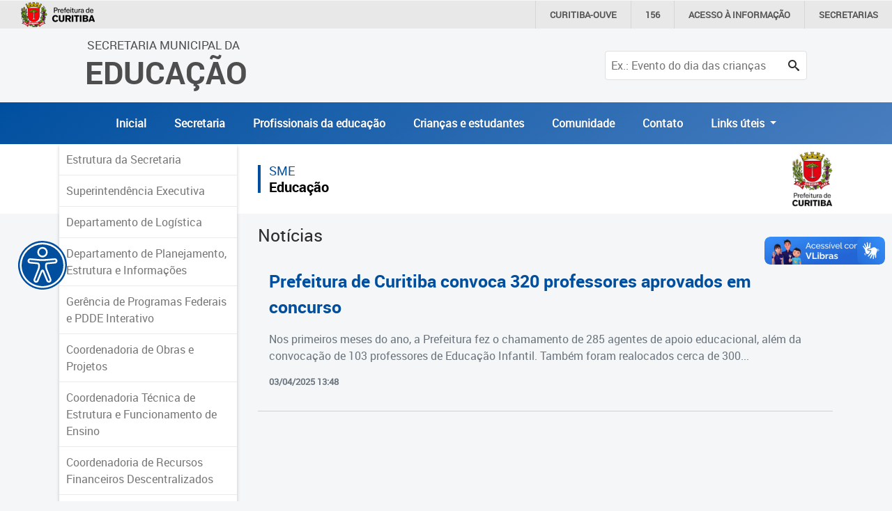

--- FILE ---
content_type: text/html; charset=utf-8
request_url: https://educacao.curitiba.pr.gov.br/noticias/unidade/nucleo-regional-da-educacao-nre-tatuquara/~/unidade/crian%EF%BF%BD%EF%BF%BDas-e-estudantes/~/unidade/comunidade/~/unidade/crian%EF%BF%BD%EF%BF%BDas-e-estudantes/~/unidade/crian%EF%BF%BD%EF%BF%BDas-e-estudantes/~/unidade/educacao/~/unidade/educacao/18401
body_size: 22944
content:

<!DOCTYPE html>
<html lang="pt-BR" xml:lang="pt-br">
<head id="headMasterPortal">
    <!-- Google Tag Manager -->
    <script>(function (w, d, s, l, i) {
            w[l] = w[l] || []; w[l].push({
                'gtm.start':
                    new Date().getTime(), event: 'gtm.js'
            }); var f = d.getElementsByTagName(s)[0],
                j = d.createElement(s), dl = l != 'dataLayer' ? '&l=' + l : ''; j.async = true; j.src =
                    'https://www.googletagmanager.com/gtm.js?id=' + i + dl; f.parentNode.insertBefore(j, f);
        })(window, document, 'script', 'dataLayer', 'GTM-5ZWXWM8');</script>
    <!-- End Google Tag Manager -->

    <meta charset="utf-8" /><meta name="author" content="ICI - Instituto Curitiba de Informática" /><meta name="copyright" content="ICI - Instituto Curitiba de Informática" /><meta name="viewport" content="width=device-width, initial-scale=1.0" /><meta property="og:site_name" content="Portal Educação" /><meta property="og:type" content="website" /><meta property="og:locale" content="pt_BR" /><meta name="twitter:card" content="summary" /><link href="../../../../../../../../../../../../../../../../../../../../../Include/Handler/Rss.ashx?feed=1" title="Portal da Educação - Agência de Notícias" type="application/rss+xml" rel="alternate" /><link href="../../../../../../../../../../../../../../../../../../../../../Include/Handler/Rss.ashx?feed=2" title="Portal da Educação - Avisos" type="application/rss+xml" rel="alternate" /><link href="../../../../../../../../../../../../../../../../../../../../../Include/Handler/Rss.ashx?feed=3" title="Portal da Educação - Conteúdos" type="application/rss+xml" rel="alternate" /><link href="../../../../../../../../../../../../../../../../../../../../../favicon.ico" rel="shortcut icon" /><link href="https://cdn.ici.curitiba.org.br/scripts/bootstrap/4.3.1/css/bootstrap.min.css" rel="stylesheet" /><link href="../../../../../../../../../../../../../../../../../../../../../include/Design/css/geral.css?v10" rel="stylesheet" /><link href="../../../../../../../../../../../../../../../../../../../../../include/Design/css/acessibilidade.css?v4" rel="stylesheet" /><link href="../../../../../../../../../../../../../../../../../../../../../include/Design/css/estilos.min.css?v6" rel="stylesheet" data-botao="contraste" /><link href="/include/Design/css/fontes.css?v4" rel="stylesheet" /><link rel="stylesheet" href="../../../../../../../../../../../../../../../../../../../../../include/Design/css/owl.carousel.min.css" /><link rel="stylesheet" href="../../../../../../../../../../../../../../../../../../../../../include/Design/css/owl.theme.default.min.css" /><link rel="stylesheet" href="https://cdn.curitiba.pr.gov.br/acessibilidade/acessibilidade.min.css" />
	<link href="/include/Design/css/interna.css?v4" rel="stylesheet" />
	<link href="/include/Design/css/escondemenu.css" rel="stylesheet" />
<script>(function(i,s,o,g,r,a,m){i['GoogleAnalyticsObject']=r;i[r]=i[r]||function(){
					(i[r].q=i[r].q||[]).push(arguments)},i[r].l=1*new Date();a=s.createElement(o),
					m=s.getElementsByTagName(o)[0];a.async=1;a.src=g;m.parentNode.insertBefore(a,m)
					})(window,document,'script','https://www.google-analytics.com/analytics.js','ga');

					ga('create', 'UA-16502298-51', 'auto');
					ga('send', 'pageview');
			</script><title>
	Noticias - Educação
</title></head>

<body id="bodyMasterPortal" class="topoPMC ">
    <!-- Google Tag Manager (noscript) -->
    <noscript>
        <iframe src="https://www.googletagmanager.com/ns.html?id=GTM-5ZWXWM8"
            height="0" width="0" style="display: none; visibility: hidden"></iframe>
    </noscript>
    <!-- End Google Tag Manager (noscript) -->

    <form method="post" action="/noticias/unidade/nucleo-regional-da-educacao-nre-tatuquara/~/unidade/crianï¿½ï¿½as-e-estudantes/~/unidade/comunidade/~/unidade/crianï¿½ï¿½as-e-estudantes/~/unidade/crianï¿½ï¿½as-e-estudantes/~/unidade/educacao/~/unidade/educacao/18401" id="frmMasterPortal">
<div class="aspNetHidden">
<input type="hidden" name="__EVENTTARGET" id="__EVENTTARGET" value="" />
<input type="hidden" name="__EVENTARGUMENT" id="__EVENTARGUMENT" value="" />
<input type="hidden" name="__VIEWSTATE" id="__VIEWSTATE" value="/wEPDwULLTE4MzAxNjM1NjAPFgIeDHN0YXRlX2NvZGlnbwUFMTg0MDEWAmYPZBYCAgMPZBYCAgEPFgIeBmFjdGlvbgX9AS9ub3RpY2lhcy91bmlkYWRlL251Y2xlby1yZWdpb25hbC1kYS1lZHVjYWNhby1ucmUtdGF0dXF1YXJhL34vdW5pZGFkZS9jcmlhbsOvwr/CvcOvwr/CvWFzLWUtZXN0dWRhbnRlcy9+L3VuaWRhZGUvY29tdW5pZGFkZS9+L3VuaWRhZGUvY3JpYW7Dr8K/wr3Dr8K/wr1hcy1lLWVzdHVkYW50ZXMvfi91bmlkYWRlL2NyaWFuw6/Cv8K9w6/[base64]/[base64]/[base64]/[base64]" />
</div>

<script>
//<![CDATA[
var theForm = document.forms['frmMasterPortal'];
if (!theForm) {
    theForm = document.frmMasterPortal;
}
function __doPostBack(eventTarget, eventArgument) {
    if (!theForm.onsubmit || (theForm.onsubmit() != false)) {
        theForm.__EVENTTARGET.value = eventTarget;
        theForm.__EVENTARGUMENT.value = eventArgument;
        theForm.submit();
    }
}
//]]>
</script>


<script src="/WebResource.axd?d=17MZu-nRVbhxtZS1y2SsLQ2iUrNCOzUbONWn9Em_CN3oEKjFQ2jQq5e4BVTnDy7AweinwffRDky6uJ8sYOGl6lPgNIM1&amp;t=637814545746327080"></script>


<script src="/ScriptResource.axd?d=dcZdRdTW87qUn078B8H1P36wkE0M2p7aa4oni_MWtcqiyDJKcVFZU0P0uxbnMdEaMfAf9YVBj8KEBWlo0ulr_kyhYdL6sOvQmodYilf-oGbet6mLVkIxan7t7dadmkt0qckUoenNyQNLioxWTUYwXhmo_xI1&amp;t=49337fe8"></script>
<script src="/ScriptResource.axd?d=KKR1kbOvD77rcyXQC4iYSUIAnEUeAOCygFXxtPoR082bElxsWJQN96kAyCcgujFSH1QRtTCiMmIpF-P9jB3OKH3-ZaAtLJT-_DKCA-N-naZZcyyVZ1w8q9crDEdZmZDBdAMLmKIEwqmBYV4qccWGPZGn6bXVTx62XjQ7ML2H9wb_o-PE0&amp;t=49337fe8"></script>
        <div id="main">
            <header>
                <div class="container-fluid topoNovo">
                    <div class="row">
                        <div class="col-6 col-lg-7 offset-3 offset-lg-1 text-center text-lg-left tituloTopo">
                            <a id="HyperLink1" tabindex="1" href="../../../../../../../../../../../../../../../../../../../../../">
									<span class="d-none d-lg-block ">Secretaria Municipal da<br /></span>
									Educação
                            </a>
                        </div>
                        
                            <div class="col-3 d-lg-none d-flex justify-content-end">
                                <button class="btnPesquisa" type="button">
                                    <span class="icon-search"></span>
                                </button>
                            </div>
                            <div class="col-12 col-lg-3">
                                <div id="pesquisaTopo" class="pesquisarForm">
                                    <input name="ctl00$txtPesquisaPortal" type="text" id="txtPesquisaPortal" placeholder="Ex.: Evento do dia das crianças" onkeydown="if((event.which == 13 || event.keyCode == 13) ? true : false){__doPostBack(&#39;ctl00$lnbPesquisarPortal&#39;, &#39;&#39;); return false;}" /><a id="lnbPesquisarPortal" class="icon-search" href="javascript:__doPostBack(&#39;ctl00$lnbPesquisarPortal&#39;,&#39;&#39;)"></a>
                                    
                                </div>
                            </div>
                        
                    </div>
                    <div class="row d-flex align-items-center justify-content-center escondeInternas">
                        
		<div class="menu-desktop sidenav d-none d-xs-none d-sm-none d-md-none d-lg-block d-xl-block">
			<ul id="navTopo" class="navTop">
	
		<li>
			<a href='/' title='Inicial'>Inicial</a>
		</li>


	
		<li>
			<a href='../../../../../../../../../../../../../../../../../../../../../unidade/educacao/18401' title='Secretaria'>Secretaria</a>
		</li>


	
		<li>
			<a href='../../../../../../../../../../../../../../../../../../../../../unidade/profissionais/18500' title='Profissionais da educação'>Profissionais da educação</a>
		</li>


	
		<li>
			<a href='../../../../../../../../../../../../../../../../../../../../../unidade/crian%C3%A7as-e-estudantes/18501' title='Crianças e estudantes'>Crianças e estudantes</a>
		</li>


	
		<li>
			<a href='../../../../../../../../../../../../../../../../../../../../../unidade/comunidade/18502' title='Comunidade'>Comunidade</a>
		</li>


	
		<li>
			<a href='https://educacao.curitiba.pr.gov.br/conteudo/contato/10530' title='Contato'>Contato</a>
		</li>


	
		 <li class="nav-item dropdown">
        <a class="nav-link dropdown-toggle" href="#" id="navbarDropdownMenuLink" role="button" data-toggle="dropdown" aria-haspopup="true" aria-expanded="false">
          Links úteis
        </a>
                               <div class="dropdown-menu" aria-labelledby="navbarDropdownMenuLink">
                                         <a class="dropdown-item" href="https://www.curitiba.pr.gov.br/" target="_blank">Portal da Prefeitura de Curitiba</a>
                                         <a class="dropdown-item" href="https://cadastramento-escolar.curitiba.pr.gov.br/" target="_blank">Cadastramento Escolar </a>
                                         <a class="dropdown-item" href="https://cadastro-online.curitiba.pr.gov.br/login" target="_blank">Cadastro Online</a>

                                         <a class="dropdown-item" href="https://ics.curitiba.org.br/" target="_blank">Portal ICS Instituto Curitiba de Saúde</a>
                                         <a class="dropdown-item" href="https://aprendere.curitiba.pr.gov.br/" target="_blank">Portal Aprendere  </a>
                                         <a class="dropdown-item" href="https://servidor.curitiba.pr.gov.br/" target="_blank">Portal do Servidor</a>

                               </div>
      </li>
		</ul>
		</div>
	


		<div id="menu-mobile" class="menuEsquerda">
			<span class="botaoMenu" onclick="openNav()">
				<span class="bar"></span>
				<span class="bar"></span>
				<span class="bar"></span>
			</span>
			<ul id="menuMobile" class="sidenav d-block d-xs-block d-sm-block d-md-block d-lg-none d-xl-none">
				<li><a href="javascript:void(0)" class="closebtn" onclick="closeNav()">&times;</a></li>
	
    <li>
        <a href='/' title='Inicial'>Inicial</a>
    </li>
	
    <li>
        <a href='../../../../../../../../../../../../../../../../../../../../../unidade/educacao/18401' title='Secretaria'>Secretaria</a>
    </li>
	
    <li>
        <a href='../../../../../../../../../../../../../../../../../../../../../unidade/profissionais/18500' title='Profissionais da educação'>Profissionais da educação</a>
    </li>
	
    <li>
        <a href='../../../../../../../../../../../../../../../../../../../../../unidade/crian%C3%A7as-e-estudantes/18501' title='Crianças e estudantes'>Crianças e estudantes</a>
    </li>
	
    <li>
        <a href='../../../../../../../../../../../../../../../../../../../../../unidade/comunidade/18502' title='Comunidade'>Comunidade</a>
    </li>
	
    <li>
        <a href='https://educacao.curitiba.pr.gov.br/conteudo/contato/10530' title='Contato'>Contato</a>
    </li>
	
		<li class="p-2"> Links úteis</li>
		<li><a href="https://www.curitiba.pr.gov.br/" target="_blank">Portal da Prefeitura de Curitiba</a></li>
		<li>                                         <a  href="https://cadastramento-escolar.curitiba.pr.gov.br/" target="_blank">Cadastramento Escolar </a>
</li>
		<li><a href="https://cadastro-online.curitiba.pr.gov.br/login" target="_blank">Cadastro Online</a></li>
		<li><a  href="https://ics.curitiba.org.br/" target="_blank">Portal ICS Instituto Curitiba de Saúde</a></li>
		<li> <a  href="https://aprendere.curitiba.pr.gov.br/" target="_blank">Portal Aprendere  </a></li>
		<li><a href="https://servidor.curitiba.pr.gov.br/" target="_blank">Portal do Servidor</a></li>
		
                                         

                                         
                                        
                                         
		</ul>
		</div>
	

                    </div>



                    
                </div>
                <div id="menu-acessibilidade"></div>
            </header>
            <script>
//<![CDATA[
Sys.WebForms.PageRequestManager._initialize('ctl00$scrMasterPortal', 'frmMasterPortal', [], [], [], 90, 'ctl00');
//]]>
</script>

            
	<div class="container-fluid internas">
		<div class="row">
			<div class="col-12 faixaBranca"></div>
			<div class="container conteudoInternas">
				<div class="row">
					<div id="cphMasterPortal_ucMenuServidores_divLateralEsquerda" class="col-lg-3 menuEsquerda">
	<span onclick="openNavInterna()" class="botaoMenu d-lg-none">
		<span class="bar"></span>
		<span class="bar"></span>
		<span class="bar"></span>
	</span>

	<div id="menuDesktop" class="sidenav d-none d-xs-none d-sm-none d-md-none d-lg-block d-xl-block">
		<ul>
<li><a href="javascript:void(0);" class="ACESSO_MENU">Estrutura da Secretaria</a><ul>

<li><a href="//educacao.curitiba.pr.gov.br/estruturasecretaria/organograma.aspx" class="LINK_EXTERNO_MENU">Estrutura da Secretaria</a></li>
</ul>
</li>

<li><a href="javascript:void(0);" class="ACESSO_MENU">Superintend&#234;ncia Executiva</a><ul>

<li><a href="/conteudo/superintendencia-de-infraestrutura/3841" class="LINK_EXTERNO_MENU">Superintend&#234;ncia Executiva</a></li>
</ul>
</li>

<li><a href="javascript:void(0);" class="ACESSO_MENU">Departamento de Log&#237;stica</a><ul>

<li><a href="https://educacao.curitiba.pr.gov.br/conteudo/departamento-de-logistica/3741" class="LINK_EXTERNO_MENU">Departamento de Log&#237;stica</a></li>

<li><a href="https://educacao.curitiba.pr.gov.br/conteudo/informacoes/7534" class="LINK_EXTERNO_MENU">Alimenta&#231;&#227;o</a></li>

<li><a href="/conteudo/almoxarifado/3752" class="LINK_EXTERNO_MENU">Almoxarifado</a></li>

<li><a href="/conteudo/aquisicoes-e-gestao-contratual-de-servicos/3744" class="LINK_EXTERNO_MENU">Aquisi&#231;&#245;es e Gest&#227;o Contratual de Servi&#231;os</a></li>

<li><a href="/conteudo/gerencia-de-contratos/10042" class="LINK_EXTERNO_MENU">Contratos</a></li>

<li><a href="/conteudo/limpeza-e-suporte-aos-servicos/15604" class="LINK_EXTERNO_MENU">Limpeza e Suporte aos Servi&#231;os</a></li>

<li><a href="/conteudo/gerencia-de-seguranca/10760" class="LINK_EXTERNO_MENU">Seguran&#231;a</a></li>

<li><a href="/conteudo/transporte-escolar/3750" class="LINK_EXTERNO_MENU">Transporte Escolar</a></li>

<li><a href="/conteudo/transporte-para-a-educacao-especial-sites/15605" class="LINK_EXTERNO_MENU">Transporte para a Educa&#231;&#227;o Especial - SITES</a></li>

<li><a href="/faleconosco/18537/1" class="LINK_EXTERNO_MENU">Fale Conosco</a></li>
</ul>
</li>

<li><a href="javascript:void(0);" class="ACESSO_MENU">Departamento de Planejamento, Estrutura e Informa&#231;&#245;es</a><ul>

<li><a href="/conteudo/departamento-de-planejamento-estrutura-e-informacoes/5538" class="LINK_EXTERNO_MENU">Departamento de Planejamento, Estrutura e Informa&#231;&#245;es</a></li>

<li><a href="/conteudo/gerencia-do-sistema-de-registro-escolar-sere/3756" class="LINK_EXTERNO_MENU">Ger&#234;ncia do Sistema de Registro Escolar - SERE</a></li>

<li><a href="/conteudo/gerencia-de-matriculas/3760" class="LINK_EXTERNO_MENU">Ger&#234;ncia de Matr&#237;culas</a></li>

<li><a href="https://educacao.curitiba.pr.gov.br/unidade/vale-creche/18813" class="LINK_EXTERNO_MENU">Vale-Creche</a></li>

<li><a href="/conteudo/gerencia-de-gestao-documental/3761" class="LINK_EXTERNO_MENU">Ger&#234;ncia de Gest&#227;o Documental</a></li>

<li><a href="/conteudo/vagas-ocupadas-x-vagas-existentes/11924" class="LINK_EXTERNO_MENU">Vagas Ocupadas x Vagas Existentes</a></li>
</ul>
</li>

<li><a href="/conteudo/gerencia-de-programas-federais-e-pdde-interativo/8285" class="LINK_EXTERNO_MENU">Ger&#234;ncia de Programas Federais e PDDE Interativo</a></li>

<li><a href="javascript:void(0);" class="ACESSO_MENU">Coordenadoria de Obras e Projetos</a><ul>

<li><a href="/conteudo/coordenadoria-de-obras-e-projetos/3754" class="LINK_EXTERNO_MENU">Coordenadoria de Obras e Projetos</a></li>
</ul>
</li>

<li><a href="javascript:void(0);" class="ACESSO_MENU">Coordenadoria T&#233;cnica de Estrutura e Funcionamento de Ensino</a><ul>

<li><a href="/conteudo/coordenadoria-tecnica-de-estrutura-e-funcionamento-de-ensino/15348" class="LINK_EXTERNO_MENU">Coordenadoria T&#233;cnica de Estrutura e Funcionamento de Ensino</a></li>
</ul>
</li>

<li><a href="javascript:void(0);" class="ACESSO_MENU">Coordenadoria de Recursos Financeiros Descentralizados</a><ul>

<li><a href="/conteudo/coordenadoria-de-recursos-financeiros-descentralizados-crfd/4834" class="LINK_EXTERNO_MENU">Coordenadoria de Recursos Financeiros Descentralizados</a></li>
</ul>
</li>

<li><a href="javascript:void(0);" class="ACESSO_MENU">Superintend&#234;ncia  de Gest&#227;o Educacional</a><ul>

<li><a href="/conteudo/superintendencia-de-gestao-educacional/3842" class="LINK_EXTERNO_MENU">Superintend&#234;ncia de Gest&#227;o Educacional</a></li>
</ul>
</li>

<li><a href="javascript:void(0);" class="ACESSO_MENU">Departamento de Educa&#231;&#227;o Infantil</a><ul>

<li><a href="https://educacao.curitiba.pr.gov.br/conteudo/educacao-infantil/4679" class="LINK_EXTERNO_MENU">Departamento de Educa&#231;&#227;o Infantil</a></li>
</ul>
</li>

<li><a href="javascript:void(0);" class="ACESSO_MENU">Departamento de Ensino Fundamental</a><ul>

<li><a href="/conteudo/departamento-de-ensino-fundamental/3762" class="LINK_EXTERNO_MENU">Departamento de Ensino Fundamental</a></li>

<li><a href="https://educacao.curitiba.pr.gov.br/conteudo/gerencia-de-curriculo-e-avaliacao/15459" class="LINK_EXTERNO_MENU">Ger&#234;ncia de Curr&#237;culo</a></li>

<li><a href="/conteudo/gerencia-de-educacao-integral/3777" class="LINK_EXTERNO_MENU">Ger&#234;ncia de Educa&#231;&#227;o Integral</a></li>

<li><a href="/conteudo/gerencia-de-gestao-escolar/5307" class="LINK_EXTERNO_MENU">Ger&#234;ncia de Gest&#227;o Escolar</a></li>

<li><a href="https://educacao.curitiba.pr.gov.br/conteudo/educacao-de-jovens-e-adultos/3763" class="LINK_EXTERNO_MENU">Ger&#234;ncia de Educa&#231;&#227;o de Jovens e Adultos</a></li>
</ul>
</li>

<li><a href="javascript:void(0);" class="ACESSO_MENU">Coordenadoria de Forma&#231;&#227;o e Inova&#231;&#227;o</a><ul>

<li><a href="/conteudo/coordenadoria-de-formacao-e-inovacao/3812" class="LINK_EXTERNO_MENU">Coordenadoria de Forma&#231;&#227;o e Inova&#231;&#227;o</a></li>

<li><a href="https://educacao.curitiba.pr.gov.br/conteudo/gerencia-de-desenvolvimento-profissional/4438" class="LINK_EXTERNO_MENU">Ger&#234;ncia de Forma&#231;&#227;o Continuada</a></li>

<li><a href="/conteudo/gerencia-de-inovacao-pedagogica-gip/11828" class="LINK_EXTERNO_MENU">Ger&#234;ncia de Inova&#231;&#227;o Pedag&#243;gica</a></li>
</ul>
</li>

<li><a href="javascript:void(0);" class="ACESSO_MENU">Coordenadoria de Equidade, Fam&#237;lias e Rede de Prote&#231;&#227;o</a><ul>

<li><a href="/conteudo/coordenadoria-de-equidade-familias-e-rede-de-protecao-cefar/12145" class="LINK_EXTERNO_MENU">Coordenadoria de Equidade, Fam&#237;lias e Rede de Prote&#231;&#227;o</a></li>
</ul>
</li>

<li><a href="javascript:void(0);" class="ACESSO_MENU">Coordenadoria de Inclus&#227;o e Atendimento Ed. Especializado</a><ul>

<li><a href="https://educacao.curitiba.pr.gov.br/unidade/coordenadoria-de-inclusao-e-atendimento-educacional-especializado/18824" class="LINK_EXTERNO_MENU">Coordenadoria de Inclus&#227;o e Atendimento Ed. Especializado</a></li>
</ul>
</li>

<li><a href="javascript:void(0);" class="ACESSO_MENU">Coordenadoria de Projetos</a><ul>

<li><a href="/conteudo/coordenadoria-de-projetos/11033" class="LINK_EXTERNO_MENU">Coordenadoria de Projetos</a></li>

<li><a href="https://educacao.curitiba.pr.gov.br/unidade/educacao/18426" class="LINK_EXTERNO_MENU">Ger&#234;ncia de Projetos</a></li>

<li><a href="http://www.comunidadeescola.org.br/" class="LINK_EXTERNO_MENU">Ger&#234;ncia Comunidade Escola</a></li>

<li><a href="https://educacao.curitiba.pr.gov.br/unidade/gerencia-de-farois-do-saber-e-bibliotecas/18425" class="LINK_EXTERNO_MENU">Ger&#234;ncia de Far&#243;is do Saber e Bibliotecas</a></li>
</ul>
</li>

<li><a href="javascript:void(0);" class="ACESSO_MENU">Programa Linhas do Conhecimento</a><ul>

<li><a href="https://educacao.curitiba.pr.gov.br/conteudo/linhas-do-conhecimento/8267" class="LINK_EXTERNO_MENU">Programa Linhas do Conhecimento</a></li>
</ul>
</li>

<li><a href="javascript:void(0);" class="ACESSO_MENU">Ger&#234;ncia de Educa&#231;&#227;o e Cultura</a><ul>

<li><a href="/conteudo/gerencia-de-educacao-e-cultura/8375" class="LINK_EXTERNO_MENU">Ger&#234;ncia de Educa&#231;&#227;o e Cultura</a></li>
</ul>
</li>

<li><a href="javascript:void(0);" class="ACESSO_MENU">N&#250;cleo de M&#237;dias Educacionais</a><ul>

<li><a href="https://educacao.curitiba.pr.gov.br/unidade/ensino-hibrido/18645" class="LINK_EXTERNO_MENU">N&#250;cleo de M&#237;dias Educacionais</a></li>
</ul>
</li>

<li><a href="javascript:void(0);" class="ACESSO_MENU">Ger&#234;ncia de Sustentabilidade</a><ul>

<li><a href="https://educacao.curitiba.pr.gov.br/conteudo/educacao-ambiental/11667" class="LINK_EXTERNO_MENU">Ger&#234;ncia de Sustentabilidade</a></li>
</ul>
</li>

<li><a href="javascript:void(0);" class="ACESSO_MENU">Cidades Educadoras</a><ul>

<li><a href="/conteudo/curitiba-cidade-educadora-na-educacao/11655" class="LINK_EXTERNO_MENU">Cidades Educadoras</a></li>
</ul>
</li>

<li><a href="javascript:void(0);" class="ACESSO_MENU">N&#250;cleos Regionais</a><ul>

<li><a href="https://educacao.curitiba.pr.gov.br/unidade/nre-bairro-novo/18408" class="LINK_EXTERNO_MENU">NRE Bairro Novo</a></li>

<li><a href="https://educacao.curitiba.pr.gov.br/unidade/nre-boa-vista/18409" class="LINK_EXTERNO_MENU">NRE Boa Vista</a></li>

<li><a href="https://educacao.curitiba.pr.gov.br/unidade/nre-boqueirao/18410" class="LINK_EXTERNO_MENU">NRE Boqueir&#227;o</a></li>

<li><a href="https://educacao.curitiba.pr.gov.br/unidade/nre-cajuru/18411" class="LINK_EXTERNO_MENU">NRE Cajuru</a></li>

<li><a href="https://educacao.curitiba.pr.gov.br/unidade/nre-cic/18413" class="LINK_EXTERNO_MENU">NRE CIC</a></li>

<li><a href="https://educacao.curitiba.pr.gov.br/unidade/nre-matriz/18412" class="LINK_EXTERNO_MENU">NRE Matriz</a></li>

<li><a href="https://educacao.curitiba.pr.gov.br/unidade/nre-pinheirinho/18414" class="LINK_EXTERNO_MENU">NRE Pinheirinho</a></li>

<li><a href="https://educacao.curitiba.pr.gov.br/unidade/nre-portao/18415" class="LINK_EXTERNO_MENU">NRE Port&#227;o</a></li>

<li><a href="https://educacao.curitiba.pr.gov.br/unidade/nre-santa-felicidade/18416" class="LINK_EXTERNO_MENU">NRE Santa Felicidade</a></li>

<li><a href="https://educacao.curitiba.pr.gov.br/unidade/nre-tatuquara/18430" class="LINK_EXTERNO_MENU">NRE Tatuquara</a></li>
</ul>
</li>

<li><a href="javascript:void(0);" class="ACESSO_MENU">Comit&#234; Municipal do Transporte Escolar - CMTE</a><ul>

<li><a href="/conteudo/comite-municipal-do-transporte-escolar-do-municipio-de-curitiba-cmte/10754" class="LINK_EXTERNO_MENU">Comit&#234; Municipal do Transporte Escolar - CMTE</a></li>
</ul>
</li>

<li><a href="javascript:void(0);" class="ACESSO_MENU">Conselho Municipal de Educa&#231;&#227;o</a><ul>

<li><a href="https://educacao.curitiba.pr.gov.br/unidade/conselho-municipal-de-educacao-de-curitiba/18406" class="LINK_EXTERNO_MENU">Conselho Municipal de Educa&#231;&#227;o</a></li>
</ul>
</li>

<li><a href="javascript:void(0);" class="ACESSO_MENU">Conselho de Alimenta&#231;&#227;o Escolar</a><ul>

<li><a href="http://portaldosconselhos.curitiba.pr.gov.br/conselhos2.aspx?conselho=3" class="LINK_EXTERNO_MENU">Conselho de Alimenta&#231;&#227;o Escolar</a></li>
</ul>
</li>

<li><a href="javascript:void(0);" class="ACESSO_MENU">CACS - FUNDEB</a><ul>

<li><a href="http://portaldosconselhos.curitiba.pr.gov.br/conselhos2.aspx?conselho=33" class="LINK_EXTERNO_MENU">CACS - FUNDEB</a></li>
</ul>
</li>

<li><a href="javascript:void(0);" class="ACESSO_MENU">F&#243;rum Municipal de Educa&#231;&#227;o</a><ul>

<li><a href="https://educacao.curitiba.pr.gov.br/unidade/educacao/18422" class="LINK_EXTERNO_MENU">F&#243;rum Municipal de Educa&#231;&#227;o</a></li>
</ul>
</li>

<li><a href="javascript:void(0);" class="ACESSO_MENU">Gest&#227;o de Pessoal</a><ul>

<li><a href="https://educacao.curitiba.pr.gov.br/unidade/educacao/18429" class="LINK_EXTERNO_MENU">Gest&#227;o de Pessoal</a></li>
</ul>
</li>

<li><a href="javascript:void(0);" class="ACESSO_MENU">Mem&#243;ria da Rede</a><ul>

<li><a href="https://educacao.curitiba.pr.gov.br/memorias-rme/mapa/" class="LINK_EXTERNO_MENU">Mem&#243;ria da Rede</a></li>
</ul>
</li>
</ul>
	</div>

	<div id="menuMobileInterna" class="sidenav d-block d-xs-block d-sm-block d-md-block d-lg-none d-xl-none">
		<a href="javascript:void(0)" class="closebtn" onclick="closeNavInterna()">&times;</a>
		<ul><li><a href='/' title='Inicial' class='linksTopo'>Inicial</a></li><li><a href='/' title='Inicial' class='linksTopo'>Inicial</a></li><li><a href='~/unidade/educacao/18401' title='Secretaria' class='linksTopo'>Secretaria</a></li><li><a href='~/unidade/links-uteis/18778' title='Links Úteis' class='linksTopo'>Links Úteis</a></li><li><a href='~/unidade/profissionais/18500' title='Profissionais da educação' class='linksTopo'>Profissionais da educação</a></li><li><a href='~/unidade/crianças-e-estudantes/18501' title='Crianças e estudantes' class='linksTopo'>Crianças e estudantes</a></li><li><a href='~/unidade/comunidade/18502' title='Comunidade' class='linksTopo'>Comunidade</a></li><li><a href='https://educacao.curitiba.pr.gov.br/conteudo/contato/10530' title='Contato' class='linksTopo'>Contato</a></li>
<li><a href="javascript:void(0);" class="ACESSO_MENU">Estrutura da Secretaria</a><ul>

<li><a href="//educacao.curitiba.pr.gov.br/estruturasecretaria/organograma.aspx" class="LINK_EXTERNO_MENU">Estrutura da Secretaria</a></li>
</ul>
</li>

<li><a href="javascript:void(0);" class="ACESSO_MENU">Superintend&#234;ncia Executiva</a><ul>

<li><a href="/conteudo/superintendencia-de-infraestrutura/3841" class="LINK_EXTERNO_MENU">Superintend&#234;ncia Executiva</a></li>
</ul>
</li>

<li><a href="javascript:void(0);" class="ACESSO_MENU">Departamento de Log&#237;stica</a><ul>

<li><a href="https://educacao.curitiba.pr.gov.br/conteudo/departamento-de-logistica/3741" class="LINK_EXTERNO_MENU">Departamento de Log&#237;stica</a></li>

<li><a href="https://educacao.curitiba.pr.gov.br/conteudo/informacoes/7534" class="LINK_EXTERNO_MENU">Alimenta&#231;&#227;o</a></li>

<li><a href="/conteudo/almoxarifado/3752" class="LINK_EXTERNO_MENU">Almoxarifado</a></li>

<li><a href="/conteudo/aquisicoes-e-gestao-contratual-de-servicos/3744" class="LINK_EXTERNO_MENU">Aquisi&#231;&#245;es e Gest&#227;o Contratual de Servi&#231;os</a></li>

<li><a href="/conteudo/gerencia-de-contratos/10042" class="LINK_EXTERNO_MENU">Contratos</a></li>

<li><a href="/conteudo/limpeza-e-suporte-aos-servicos/15604" class="LINK_EXTERNO_MENU">Limpeza e Suporte aos Servi&#231;os</a></li>

<li><a href="/conteudo/gerencia-de-seguranca/10760" class="LINK_EXTERNO_MENU">Seguran&#231;a</a></li>

<li><a href="/conteudo/transporte-escolar/3750" class="LINK_EXTERNO_MENU">Transporte Escolar</a></li>

<li><a href="/conteudo/transporte-para-a-educacao-especial-sites/15605" class="LINK_EXTERNO_MENU">Transporte para a Educa&#231;&#227;o Especial - SITES</a></li>

<li><a href="/faleconosco/18537/1" class="LINK_EXTERNO_MENU">Fale Conosco</a></li>
</ul>
</li>

<li><a href="javascript:void(0);" class="ACESSO_MENU">Departamento de Planejamento, Estrutura e Informa&#231;&#245;es</a><ul>

<li><a href="/conteudo/departamento-de-planejamento-estrutura-e-informacoes/5538" class="LINK_EXTERNO_MENU">Departamento de Planejamento, Estrutura e Informa&#231;&#245;es</a></li>

<li><a href="/conteudo/gerencia-do-sistema-de-registro-escolar-sere/3756" class="LINK_EXTERNO_MENU">Ger&#234;ncia do Sistema de Registro Escolar - SERE</a></li>

<li><a href="/conteudo/gerencia-de-matriculas/3760" class="LINK_EXTERNO_MENU">Ger&#234;ncia de Matr&#237;culas</a></li>

<li><a href="https://educacao.curitiba.pr.gov.br/unidade/vale-creche/18813" class="LINK_EXTERNO_MENU">Vale-Creche</a></li>

<li><a href="/conteudo/gerencia-de-gestao-documental/3761" class="LINK_EXTERNO_MENU">Ger&#234;ncia de Gest&#227;o Documental</a></li>

<li><a href="/conteudo/vagas-ocupadas-x-vagas-existentes/11924" class="LINK_EXTERNO_MENU">Vagas Ocupadas x Vagas Existentes</a></li>
</ul>
</li>

<li><a href="/conteudo/gerencia-de-programas-federais-e-pdde-interativo/8285" class="LINK_EXTERNO_MENU">Ger&#234;ncia de Programas Federais e PDDE Interativo</a></li>

<li><a href="javascript:void(0);" class="ACESSO_MENU">Coordenadoria de Obras e Projetos</a><ul>

<li><a href="/conteudo/coordenadoria-de-obras-e-projetos/3754" class="LINK_EXTERNO_MENU">Coordenadoria de Obras e Projetos</a></li>
</ul>
</li>

<li><a href="javascript:void(0);" class="ACESSO_MENU">Coordenadoria T&#233;cnica de Estrutura e Funcionamento de Ensino</a><ul>

<li><a href="/conteudo/coordenadoria-tecnica-de-estrutura-e-funcionamento-de-ensino/15348" class="LINK_EXTERNO_MENU">Coordenadoria T&#233;cnica de Estrutura e Funcionamento de Ensino</a></li>
</ul>
</li>

<li><a href="javascript:void(0);" class="ACESSO_MENU">Coordenadoria de Recursos Financeiros Descentralizados</a><ul>

<li><a href="/conteudo/coordenadoria-de-recursos-financeiros-descentralizados-crfd/4834" class="LINK_EXTERNO_MENU">Coordenadoria de Recursos Financeiros Descentralizados</a></li>
</ul>
</li>

<li><a href="javascript:void(0);" class="ACESSO_MENU">Superintend&#234;ncia  de Gest&#227;o Educacional</a><ul>

<li><a href="/conteudo/superintendencia-de-gestao-educacional/3842" class="LINK_EXTERNO_MENU">Superintend&#234;ncia de Gest&#227;o Educacional</a></li>
</ul>
</li>

<li><a href="javascript:void(0);" class="ACESSO_MENU">Departamento de Educa&#231;&#227;o Infantil</a><ul>

<li><a href="https://educacao.curitiba.pr.gov.br/conteudo/educacao-infantil/4679" class="LINK_EXTERNO_MENU">Departamento de Educa&#231;&#227;o Infantil</a></li>
</ul>
</li>

<li><a href="javascript:void(0);" class="ACESSO_MENU">Departamento de Ensino Fundamental</a><ul>

<li><a href="/conteudo/departamento-de-ensino-fundamental/3762" class="LINK_EXTERNO_MENU">Departamento de Ensino Fundamental</a></li>

<li><a href="https://educacao.curitiba.pr.gov.br/conteudo/gerencia-de-curriculo-e-avaliacao/15459" class="LINK_EXTERNO_MENU">Ger&#234;ncia de Curr&#237;culo</a></li>

<li><a href="/conteudo/gerencia-de-educacao-integral/3777" class="LINK_EXTERNO_MENU">Ger&#234;ncia de Educa&#231;&#227;o Integral</a></li>

<li><a href="/conteudo/gerencia-de-gestao-escolar/5307" class="LINK_EXTERNO_MENU">Ger&#234;ncia de Gest&#227;o Escolar</a></li>

<li><a href="https://educacao.curitiba.pr.gov.br/conteudo/educacao-de-jovens-e-adultos/3763" class="LINK_EXTERNO_MENU">Ger&#234;ncia de Educa&#231;&#227;o de Jovens e Adultos</a></li>
</ul>
</li>

<li><a href="javascript:void(0);" class="ACESSO_MENU">Coordenadoria de Forma&#231;&#227;o e Inova&#231;&#227;o</a><ul>

<li><a href="/conteudo/coordenadoria-de-formacao-e-inovacao/3812" class="LINK_EXTERNO_MENU">Coordenadoria de Forma&#231;&#227;o e Inova&#231;&#227;o</a></li>

<li><a href="https://educacao.curitiba.pr.gov.br/conteudo/gerencia-de-desenvolvimento-profissional/4438" class="LINK_EXTERNO_MENU">Ger&#234;ncia de Forma&#231;&#227;o Continuada</a></li>

<li><a href="/conteudo/gerencia-de-inovacao-pedagogica-gip/11828" class="LINK_EXTERNO_MENU">Ger&#234;ncia de Inova&#231;&#227;o Pedag&#243;gica</a></li>
</ul>
</li>

<li><a href="javascript:void(0);" class="ACESSO_MENU">Coordenadoria de Equidade, Fam&#237;lias e Rede de Prote&#231;&#227;o</a><ul>

<li><a href="/conteudo/coordenadoria-de-equidade-familias-e-rede-de-protecao-cefar/12145" class="LINK_EXTERNO_MENU">Coordenadoria de Equidade, Fam&#237;lias e Rede de Prote&#231;&#227;o</a></li>
</ul>
</li>

<li><a href="javascript:void(0);" class="ACESSO_MENU">Coordenadoria de Inclus&#227;o e Atendimento Ed. Especializado</a><ul>

<li><a href="https://educacao.curitiba.pr.gov.br/unidade/coordenadoria-de-inclusao-e-atendimento-educacional-especializado/18824" class="LINK_EXTERNO_MENU">Coordenadoria de Inclus&#227;o e Atendimento Ed. Especializado</a></li>
</ul>
</li>

<li><a href="javascript:void(0);" class="ACESSO_MENU">Coordenadoria de Projetos</a><ul>

<li><a href="/conteudo/coordenadoria-de-projetos/11033" class="LINK_EXTERNO_MENU">Coordenadoria de Projetos</a></li>

<li><a href="https://educacao.curitiba.pr.gov.br/unidade/educacao/18426" class="LINK_EXTERNO_MENU">Ger&#234;ncia de Projetos</a></li>

<li><a href="http://www.comunidadeescola.org.br/" class="LINK_EXTERNO_MENU">Ger&#234;ncia Comunidade Escola</a></li>

<li><a href="https://educacao.curitiba.pr.gov.br/unidade/gerencia-de-farois-do-saber-e-bibliotecas/18425" class="LINK_EXTERNO_MENU">Ger&#234;ncia de Far&#243;is do Saber e Bibliotecas</a></li>
</ul>
</li>

<li><a href="javascript:void(0);" class="ACESSO_MENU">Programa Linhas do Conhecimento</a><ul>

<li><a href="https://educacao.curitiba.pr.gov.br/conteudo/linhas-do-conhecimento/8267" class="LINK_EXTERNO_MENU">Programa Linhas do Conhecimento</a></li>
</ul>
</li>

<li><a href="javascript:void(0);" class="ACESSO_MENU">Ger&#234;ncia de Educa&#231;&#227;o e Cultura</a><ul>

<li><a href="/conteudo/gerencia-de-educacao-e-cultura/8375" class="LINK_EXTERNO_MENU">Ger&#234;ncia de Educa&#231;&#227;o e Cultura</a></li>
</ul>
</li>

<li><a href="javascript:void(0);" class="ACESSO_MENU">N&#250;cleo de M&#237;dias Educacionais</a><ul>

<li><a href="https://educacao.curitiba.pr.gov.br/unidade/ensino-hibrido/18645" class="LINK_EXTERNO_MENU">N&#250;cleo de M&#237;dias Educacionais</a></li>
</ul>
</li>

<li><a href="javascript:void(0);" class="ACESSO_MENU">Ger&#234;ncia de Sustentabilidade</a><ul>

<li><a href="https://educacao.curitiba.pr.gov.br/conteudo/educacao-ambiental/11667" class="LINK_EXTERNO_MENU">Ger&#234;ncia de Sustentabilidade</a></li>
</ul>
</li>

<li><a href="javascript:void(0);" class="ACESSO_MENU">Cidades Educadoras</a><ul>

<li><a href="/conteudo/curitiba-cidade-educadora-na-educacao/11655" class="LINK_EXTERNO_MENU">Cidades Educadoras</a></li>
</ul>
</li>

<li><a href="javascript:void(0);" class="ACESSO_MENU">N&#250;cleos Regionais</a><ul>

<li><a href="https://educacao.curitiba.pr.gov.br/unidade/nre-bairro-novo/18408" class="LINK_EXTERNO_MENU">NRE Bairro Novo</a></li>

<li><a href="https://educacao.curitiba.pr.gov.br/unidade/nre-boa-vista/18409" class="LINK_EXTERNO_MENU">NRE Boa Vista</a></li>

<li><a href="https://educacao.curitiba.pr.gov.br/unidade/nre-boqueirao/18410" class="LINK_EXTERNO_MENU">NRE Boqueir&#227;o</a></li>

<li><a href="https://educacao.curitiba.pr.gov.br/unidade/nre-cajuru/18411" class="LINK_EXTERNO_MENU">NRE Cajuru</a></li>

<li><a href="https://educacao.curitiba.pr.gov.br/unidade/nre-cic/18413" class="LINK_EXTERNO_MENU">NRE CIC</a></li>

<li><a href="https://educacao.curitiba.pr.gov.br/unidade/nre-matriz/18412" class="LINK_EXTERNO_MENU">NRE Matriz</a></li>

<li><a href="https://educacao.curitiba.pr.gov.br/unidade/nre-pinheirinho/18414" class="LINK_EXTERNO_MENU">NRE Pinheirinho</a></li>

<li><a href="https://educacao.curitiba.pr.gov.br/unidade/nre-portao/18415" class="LINK_EXTERNO_MENU">NRE Port&#227;o</a></li>

<li><a href="https://educacao.curitiba.pr.gov.br/unidade/nre-santa-felicidade/18416" class="LINK_EXTERNO_MENU">NRE Santa Felicidade</a></li>

<li><a href="https://educacao.curitiba.pr.gov.br/unidade/nre-tatuquara/18430" class="LINK_EXTERNO_MENU">NRE Tatuquara</a></li>
</ul>
</li>

<li><a href="javascript:void(0);" class="ACESSO_MENU">Comit&#234; Municipal do Transporte Escolar - CMTE</a><ul>

<li><a href="/conteudo/comite-municipal-do-transporte-escolar-do-municipio-de-curitiba-cmte/10754" class="LINK_EXTERNO_MENU">Comit&#234; Municipal do Transporte Escolar - CMTE</a></li>
</ul>
</li>

<li><a href="javascript:void(0);" class="ACESSO_MENU">Conselho Municipal de Educa&#231;&#227;o</a><ul>

<li><a href="https://educacao.curitiba.pr.gov.br/unidade/conselho-municipal-de-educacao-de-curitiba/18406" class="LINK_EXTERNO_MENU">Conselho Municipal de Educa&#231;&#227;o</a></li>
</ul>
</li>

<li><a href="javascript:void(0);" class="ACESSO_MENU">Conselho de Alimenta&#231;&#227;o Escolar</a><ul>

<li><a href="http://portaldosconselhos.curitiba.pr.gov.br/conselhos2.aspx?conselho=3" class="LINK_EXTERNO_MENU">Conselho de Alimenta&#231;&#227;o Escolar</a></li>
</ul>
</li>

<li><a href="javascript:void(0);" class="ACESSO_MENU">CACS - FUNDEB</a><ul>

<li><a href="http://portaldosconselhos.curitiba.pr.gov.br/conselhos2.aspx?conselho=33" class="LINK_EXTERNO_MENU">CACS - FUNDEB</a></li>
</ul>
</li>

<li><a href="javascript:void(0);" class="ACESSO_MENU">F&#243;rum Municipal de Educa&#231;&#227;o</a><ul>

<li><a href="https://educacao.curitiba.pr.gov.br/unidade/educacao/18422" class="LINK_EXTERNO_MENU">F&#243;rum Municipal de Educa&#231;&#227;o</a></li>
</ul>
</li>

<li><a href="javascript:void(0);" class="ACESSO_MENU">Gest&#227;o de Pessoal</a><ul>

<li><a href="https://educacao.curitiba.pr.gov.br/unidade/educacao/18429" class="LINK_EXTERNO_MENU">Gest&#227;o de Pessoal</a></li>
</ul>
</li>

<li><a href="javascript:void(0);" class="ACESSO_MENU">Mem&#243;ria da Rede</a><ul>

<li><a href="https://educacao.curitiba.pr.gov.br/memorias-rme/mapa/" class="LINK_EXTERNO_MENU">Mem&#243;ria da Rede</a></li>
</ul>
</li>
</ul>
	</div>
</div>

					<div class="col-lg-9 conteudoInterna">
						<div class="dadosArea">
							<div id="cphMasterPortal_ucTituloEscola_divDadosArea" class="caixa interna dados_area">
	<div class="topoInterna"> 
		<h1 id="cphMasterPortal_ucTituloEscola_h1NomeEscola" class="nome_escola corUnidade verdeSecretaria">
			<span id="cphMasterPortal_ucTituloEscola_lblTipoUnidade">SME</span>
			<a id="cphMasterPortal_ucTituloEscola_hlkNomeEscola" href="/unidade/educacao/18401">Educação</a>
		</h1>
		<a id="cphMasterPortal_ucTituloEscola_hlkLogoUnidade" href="/unidade/educacao/18401"><img id="cphMasterPortal_ucTituloEscola_imgLogoUnidade" class="logo_unidade" alt="logo escola" src="https://mid-educacao.curitiba.pr.gov.br/2017/3/png/00127752.png" alt="Logo padrão da Prefeitura" /></a>
	</div>
</div>

						</div>
						<div class="ultimasNoticias">
							<h1 class="titulo mt-3 mb-0">Notícias</h1>
							
									<div class="row">
								
									<div class="col-12">
										<a class="listaNoticias" href='https://educacao.curitiba.pr.gov.br/noticias/prefeitura-de-curitiba-convoca-320-professores-aprovados-em-concurso/33152'>
											
											<span class="titulo">Prefeitura de Curitiba convoca 320 professores aprovados em concurso</span>
											<span class="descricao">Nos primeiros meses do ano, a Prefeitura fez o chamamento de 285 agentes de apoio educacional, além da convocação de 103 professores de Educação Infantil. Também foram realocados cerca de 300...</span>
											<span class="data">03/04/2025 13:48</span>
										</a>
									</div>
								
									</div>
								
							<div class="paginacao">
								

<div class="paginacao_interna">
	<div id="pnPaginas" class="paginas">

</div>
</div>
							</div>
						</div>
					</div>
				</div>
			</div>
		</div>
	</div>

            <footer>
                <div class="container-fluid rodapeTop">
                    <div class="row no-gutters">
                        <div class="container">
                            <div class="row">
                                <div class="col-md-12 col-lg-4 text-uppercase logo">
                                    <a id="HyperLink2" tabindex="1" href="../../../../../../../../../../../../../../../../../../../../../">
									Secretaria Municipal da<br />
									<span>Educação</span>
                                    </a>
                                </div>
                                <div class="col-md-12 col-lg-8 d-flex align-items-center justify-content-end navRodape">
                                    
<div class="menu_rodape">
	
			<div class="nav">
		
			<a class='link-rodape' href='/mapasite' title='Mapa do Site'>Mapa do Site</a>
		
			<a class='link-rodape' href='/conteudo/politica-de-privacidade/3660' title='Política de Privacidade'>Política de Privacidade</a>
		
			<a class='link-rodape' href='https://educacao.curitiba.pr.gov.br/conteudo/contato/10530' title='Contato'>Contato</a>
		
			</div>
		
</div>

                                </div>
                            </div>
                        </div>
                    </div>
                </div>

                <div class="container-fluid rodapeBaixo">
                    <div class="row no-gutters">
                        <div class="container">
                            <div class="row">
                                <div class="col-md-12 col-lg-1 d-flex align-items-center justify-content-center justify-content-lg-start">
                                    <a href="https://www.curitiba.pr.gov.br/" title="Prefeitura Municipal de Curitiba" target="_blank" rel="author">
                                        <img src="https://www.curitiba.pr.gov.br/include/design/img/logo_prefeitura_branco.png" alt="logo prefeitura curitiba" class="img-fluid" /></a>
                                </div>
                                <hr />
                                <div class="col-12 d-flex align-items-center justify-content-lg-end justify-content-end">
                                    <a href="http://www.ici.tec.br" title="Desenvolvido por ICI - Instituto das Cidades Inteligentes" target="_blank" rel="author">Desenvolvido por: Instituto das Cidades Inteligentes</a>
                                </div>
                            </div>
                        </div>
                    </div>
                </div>
            </footer>
        </div>
        
        <script src="https://cdn.ici.curitiba.org.br/scripts/jquery/jquery-3.5.1.min.js"></script>
        <script src="https://cdn.ici.curitiba.org.br/scripts/jquery/ui/jquery.ui-1.12.1.full.min.js"></script>
        <script src="https://cdn.ici.curitiba.org.br/scripts/bootstrap/4.4.1/js/bootstrap.min.js"></script>
        <script src="https://cdn.ici.curitiba.org.br/scripts/portalpmc/topo/1.0.min.js"></script>
        <script src="//cdn.ici.curitiba.org.br/scripts/jquery/plugins/maskedinput/maskedinput-1.4.1.min.js"></script>
        <script src="/Include/Scripts/owl.carousel.min.js"></script>
        <script src="/Include/Scripts/geral.js?v2"></script>
        <!-- script src="https://cdn.curitiba.pr.gov.br/acessibilidade/acessibilidade.js"></script -->
        <script src="/Include/Scripts/acessibilidade.js"></script>
        
	<script>
		function MudarPagina(pagina) {
			document.getElementById("cphMasterPortal_hdnPaginaNavegacao").value = pagina;
			__doPostBack("ctl00$cphMasterPortal$btnPaginacaoNavegacao", "");
		}
	</script>

    
<div class="aspNetHidden">

	<input type="hidden" name="__VIEWSTATEGENERATOR" id="__VIEWSTATEGENERATOR" value="30CC5B87" />
	<input type="hidden" name="__EVENTVALIDATION" id="__EVENTVALIDATION" value="/wEdAAPsGwMf8eWY27SRZgRM2rzslbp6Ws5boQ79GVHnNftRBPKxzSWj4J0Bfi93jZa3rAGvh5X1T5npgRNbACD84RAuq7eKLA==" />
</div></form>
    <script>
        j = jQuery.noConflict();
        window.onload = function () {
            var myHeaders = new Headers();

            fetch("https://cdn.curitiba.pr.gov.br/acessibilidade/acessibilidade.html")
                .then((response) => response.text())
                .then((html) => {
                    document.getElementById("menu-acessibilidade").innerHTML = html;
                    setTimeout(function () {
                        menu_acessibilidade = new menuAcessibilidade();
                        menu_acessibilidade.Carregar();
                    }, 200);
                })
                .catch((error) => {
                    console.warn(error);
                });
        };
    </script>
    
    <noscript>
        Acesse as páginas diretamente: Notícias: <a href="/noticias"></a>
    </noscript>
<div vw class="enabled">
    <div vw-access-button class="active"></div>
    <div vw-plugin-wrapper>
      <div class="vw-plugin-top-wrapper"></div>
    </div>
  </div>
  <script src="https://vlibras.gov.br/app/vlibras-plugin.js"></script>
  <script>
      new window.VLibras.Widget('https://vlibras.gov.br/app');
  </script>
</body>
</html>
